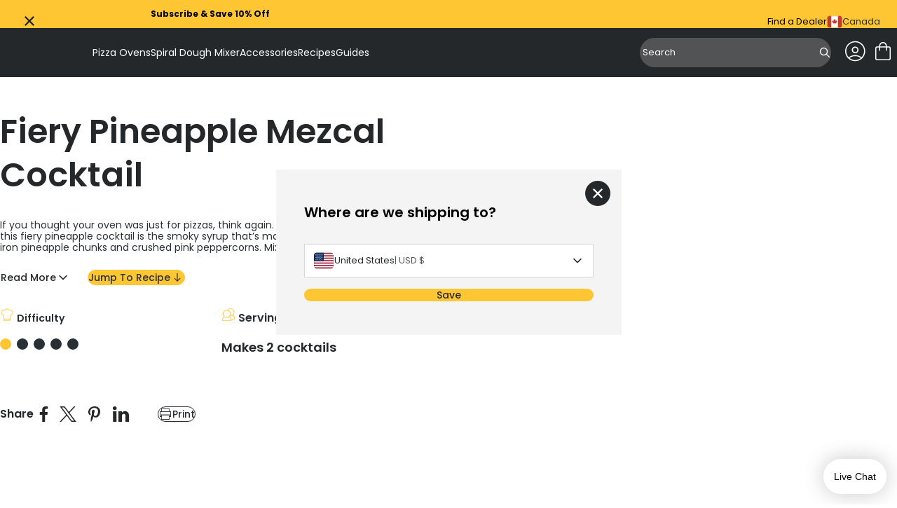

--- FILE ---
content_type: application/javascript
request_url: https://forms.ooni.com/w37htfhcq2/vendor/50c0f4e2-a3d2-4d23-8533-13861f4b532a/lightbox/8b219be1-837b-422c-9c22-d88791d1ecf8/effects.js?cb=639002582870330000
body_size: 1008
content:
window.DIGIOH_API.DIGIOH_LIGHTBOX_EFFECTS['8b219be1-837b-422c-9c22-d88791d1ecf8'] = '[base64].KhighTIciI6oMVE8UpNYcVpfFkWgYlSXMID.[base64].xQvRunq1APiUBtTDq8Y-qZYNMGy8zwIYcbCpIKaPgczAVF.eaXw-FLltWiApummAltBIM2GfdamU2w7jpfPboFmL1UC9CamEcgAOa7bq8B65ogPS3v3e6sDkfc2B-j5uuwVAg1pXrQf0dVSPJCBoaZMHayhHqRphgxCQbMxdURjHcL-h7rGEMhPSwI6XkMf6OWIm6iawEnkDJ.7MGFKmaf5D5yDw7RcnVeAKC8JjYg-CHef5uRBeF.JxMkzAZIUbFcnyRq8rslryo6yiutqkgrBsVA1YYU49M1tqKqq5G9YgA39GNmAkvN9qrd17o7aN.hkJNzLnctzrRW63xDYdoJDBJ5MA8CIP9b8UaUMO7B8G6V5CRWJlE-y8RH2shOlBDL7xE4QyM.zx6aMwPBeXKXPRUTzaq9pCpQ803Rw86IEdcDm2kZQgazGG9kPnGybrtm2pwp266Du23aNonrAVrxuemQO.PLtOlDzvX3SrvEhny50iBXv3u7PoX4HfrPgGgZIEHrYMLxIcH-Pu4MQGFAR3u39DUE0BfzGmBsbQTxt.[base64].JqEoEfqYTA3h.7SM4S.FuxlskZKyek4xPcRqhz9pVTAAwhipHZgwt2TDX6BETrgAgMQlBpzppnbxEUc4fHrhEiARcS55xDEtRuNdBllwbtXEgzcvbgGaEAA___';
DIGIOH_API.BREAKPOINT_POINTER['8b219be1-837b-422c-9c22-d88791d1ecf8'] = {};
DIGIOH_API.BREAKPOINT_POINTER['8b219be1-837b-422c-9c22-d88791d1ecf8']['500'] = true;
DIGIOH_API.BREAKPOINT_POINTER['8b219be1-837b-422c-9c22-d88791d1ecf8']['600'] = true;
DIGIOH_API.BREAKPOINT_POINTER['8b219be1-837b-422c-9c22-d88791d1ecf8']['900'] = true;


--- FILE ---
content_type: application/javascript
request_url: https://forms.ooni.com/w37htfhcq2/vendor/50c0f4e2-a3d2-4d23-8533-13861f4b532a/lightbox/93fbc96c-bbbf-4d4b-af68-d3025cc4c393/effects.js?cb=638930137394970000
body_size: 967
content:
window.DIGIOH_API.DIGIOH_LIGHTBOX_EFFECTS['93fbc96c-bbbf-4d4b-af68-d3025cc4c393'] = '[base64].RgSlYMkMQuEwsgomAewMNj2OIwJcAmIFGKQTjVhyeBdFAul3gMHQnhgLY2TQh0iE2Bx4HxCZX2hVIDFQdwKHIkMQTQQiumgFo2hYQNilKEguDA5FmEDGp.TYKQbOgE4JAs2iIHqSoZFcvAJAcuoSAAFm4NoTgAZg8hofL4PyIsC6lQpck5guikhvJSvBgsSthkraNYdE-Mh.[base64].YmjNpi.zZuQEW3NxZ81Zs8NmwtOZQIlrAmAbMJKODlgrcOxl3a-TcpXTo1cejn11m7KANsYCRQIQCX2lU641TLn5YK1CfY10fvQq25C2gsngAAL1oZQzcKk8guwYbglWeAxAjUyuFSRScZ5-TEPbE2Aj.rmwDq7RhJwxAsKIRVGA.[base64]';
DIGIOH_API.BREAKPOINT_POINTER['93fbc96c-bbbf-4d4b-af68-d3025cc4c393'] = {};


--- FILE ---
content_type: application/javascript
request_url: https://jsapi.lightboxcdn.com/it9nrcf8em5qe7t85c9/v1/iterable/EventTrack?user_guid=50c0f4e2-a3d2-4d23-8533-13861f4b532a&integration_id=66109&platform=d&format=jsonp&event_json_lz_encoded=N4XyA___&callback=jQuery36407142014175004192_1768424550468&_=1768424550470
body_size: 176
content:
jQuery36407142014175004192_1768424550468({"success":false,"error":"event_json_lz_encoded is invalid."});

--- FILE ---
content_type: application/javascript
request_url: https://forms.ooni.com/w37htfhcq2/vendor/50c0f4e2-a3d2-4d23-8533-13861f4b532a/lightbox/826ee098-bec2-42d8-8c9f-e1bd84d67a90/effects.js?cb=638930134772430000
body_size: 968
content:
window.DIGIOH_API.DIGIOH_LIGHTBOX_EFFECTS['826ee098-bec2-42d8-8c9f-e1bd84d67a90'] = '[base64].RgSlYMkMQuEwsgomAewMNj2OIwJcAmIFGKQTjVhyeBdFAul3gMHQnhgLY2TQh0iE2Bx4HxCZX2hVIDFQdwKHIkMQTQQiumgFo2hYQNilKEguDA5FmEDGp.TYKQbOgE4JAs2iIHqSoZFcvAJAcuoSAAFm4NoTgAZg8hofL4PyIsC6lQpck5guikhvJSvBgsSthkraNYdE-Mh.[base64].YmjNpi.zZuQEW3NxZ81Zs8NmwtOZQIlrAmAbMJKODlgrcOxl3a-TcpXTo1cejn11m7KANsYCRQIQCX2lU641TLn5YK1CfY10fvQq25C2gsngAAL1oZQzcKk8guwYbglWeAxAjUyuFSRScZ5-TEPbE2Aj.rmwDq7RhJwxAsKIRVGA.[base64]';
DIGIOH_API.BREAKPOINT_POINTER['826ee098-bec2-42d8-8c9f-e1bd84d67a90'] = {};


--- FILE ---
content_type: application/javascript
request_url: https://forms.ooni.com/a4flkt7l2b/z9gd/44977/ca.ooni.com/jsonp/z?cb=1768424550565&dre=l&callback=jQuery36407142014175004192_1768424550468&_=1768424550469
body_size: 695
content:
jQuery36407142014175004192_1768424550468({"success":true,"response":"[base64].[base64].bYGKTKgKBk3bhSjpkVKIaUBaE0SnYI3iM2IAB6MXECwCgCaNbixZMltlBlz3ZADqMUtCfuFi-DEmNbylmDR8a1ivpAA5AzweIaxCzjhQDKL8iZMKxqHBWHQQABfFl0ViMRhLB-0CyqwxAsqgEAxGAMDBieJpiNeIAUEBYgfIaJ7BsaUavAhPDGp-QA___","dre":"l"});